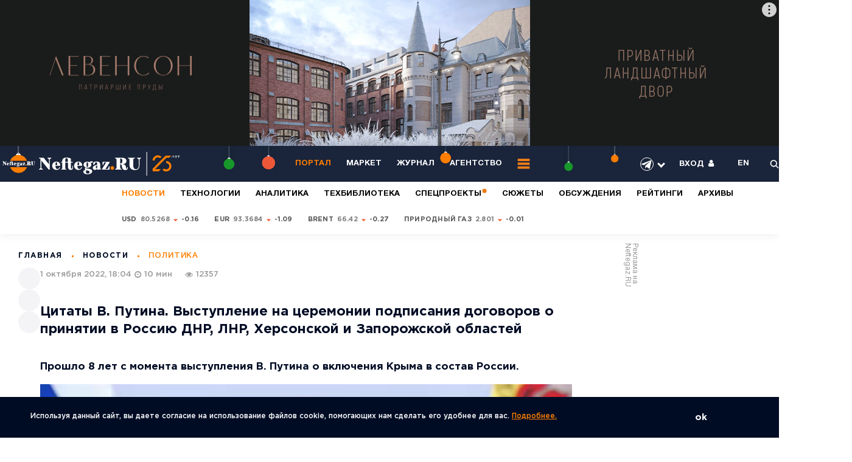

--- FILE ---
content_type: image/svg+xml
request_url: https://neftegaz.ru/local/templates/neftegaz/images/close.svg
body_size: 219
content:
<svg width="17" height="17" viewBox="0 0 17 17" fill="none" xmlns="http://www.w3.org/2000/svg">
<path d="M4.55379e-05 2.12132L2.12137 0L9.19243 7.07107L16.2635 14.1421L14.1422 16.2635L4.55379e-05 2.12132Z" fill="#1A243A"/>
<path d="M14.1421 1.49012e-06L16.2635 2.12132L2.12132 16.2635L0 14.1421L14.1421 1.49012e-06Z" fill="#1A243A"/>
</svg>


--- FILE ---
content_type: application/javascript
request_url: https://smi2.ru/counter/settings?payload=COyWAxjE58jdvzM6JGZjYTFhOTU2LTRjYTEtNGVkNC1hMDQ3LWQwMWY5NjJlY2MzYg&cb=_callbacks____0mkvjezqx
body_size: 1503
content:
_callbacks____0mkvjezqx("[base64]");